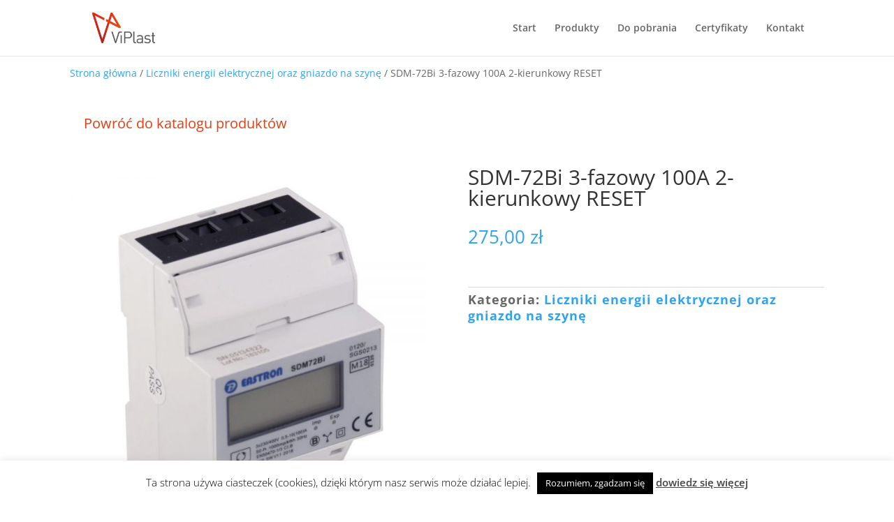

--- FILE ---
content_type: text/css
request_url: https://viplast.pl/wp-content/themes/viplast/style.css?ver=1.0.1572397077
body_size: 20
content:
/*
Theme Name: viplast
Template: Divi
Author: Child Theme Configurator
Version: 1.0.1572397077
Updated: 2019-10-30 01:57:57

*/



--- FILE ---
content_type: text/css
request_url: https://viplast.pl/wp-content/et-cache/global/et-divi-customizer-global.min.css?ver=1762965378
body_size: 154
content:
#breadcrumbs{margin:0 calc(5%);font-family:'open sans'}.et_mobile_menu li a,.nav li li a{font-size:22px;line-height:32px}#et-top-navigation .et-cart-info{display:none}a.reset_variations{display:none!important}.et_pb_widget_area_left{border-right:0px solid rgba(0,0,0,.1);padding-right:30px;border-left:1px solid rgba(0,0,0,.1);padding-left:30px}.woocommerce-variation-price{font-weight:700;font-size:28px}